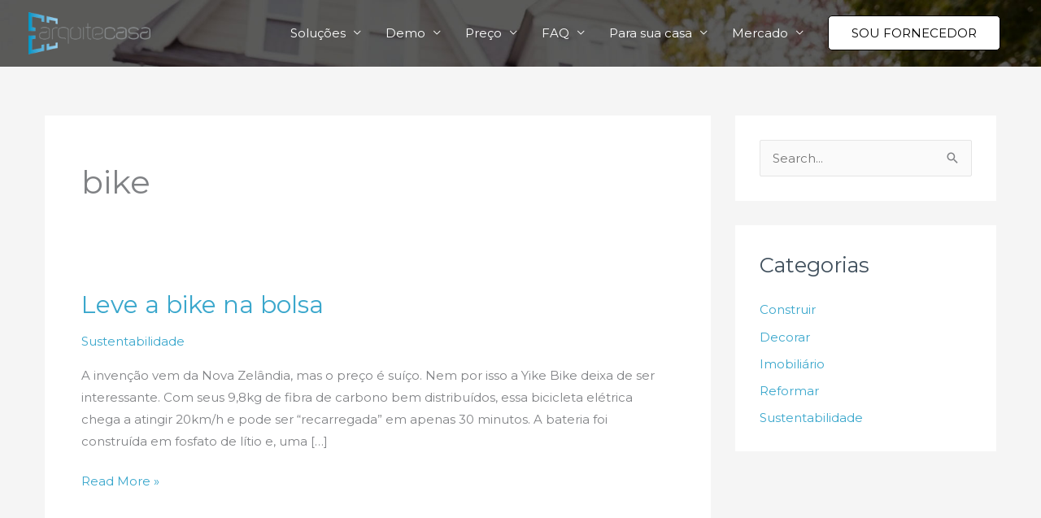

--- FILE ---
content_type: text/html;charset=utf-8
request_url: https://pageview-notify.rdstation.com.br/send
body_size: -73
content:
b6cfede1-4733-496a-a101-6342999f559a

--- FILE ---
content_type: text/html; charset=utf-8
request_url: https://www.google.com/recaptcha/api2/aframe
body_size: 268
content:
<!DOCTYPE HTML><html><head><meta http-equiv="content-type" content="text/html; charset=UTF-8"></head><body><script nonce="2Bmr-kGNRfB1zBKoKVlIxg">/** Anti-fraud and anti-abuse applications only. See google.com/recaptcha */ try{var clients={'sodar':'https://pagead2.googlesyndication.com/pagead/sodar?'};window.addEventListener("message",function(a){try{if(a.source===window.parent){var b=JSON.parse(a.data);var c=clients[b['id']];if(c){var d=document.createElement('img');d.src=c+b['params']+'&rc='+(localStorage.getItem("rc::a")?sessionStorage.getItem("rc::b"):"");window.document.body.appendChild(d);sessionStorage.setItem("rc::e",parseInt(sessionStorage.getItem("rc::e")||0)+1);localStorage.setItem("rc::h",'1769280074289');}}}catch(b){}});window.parent.postMessage("_grecaptcha_ready", "*");}catch(b){}</script></body></html>